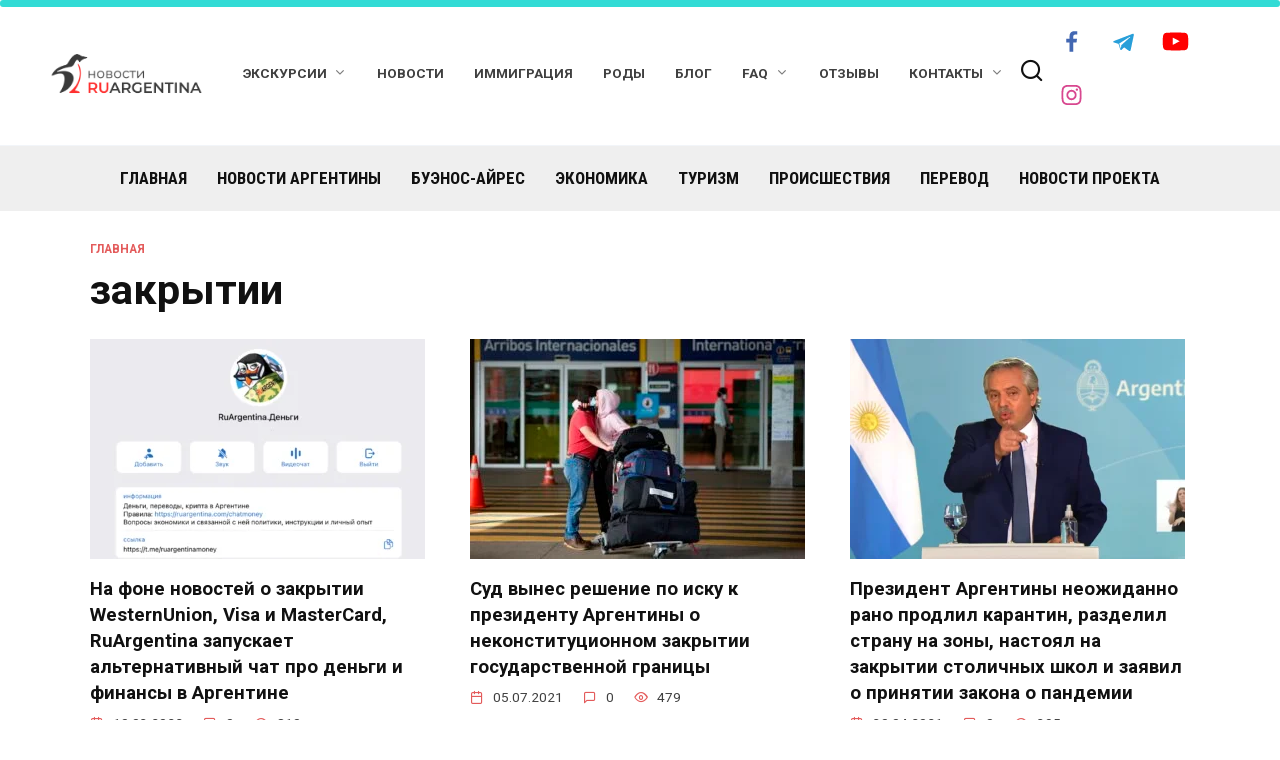

--- FILE ---
content_type: text/html; charset=UTF-8
request_url: https://ruargentina.news/tag/%D0%B7%D0%B0%D0%BA%D1%80%D1%8B%D1%82%D0%B8%D0%B8/
body_size: 25750
content:
<!doctype html>
<html lang="ru-RU" itemscope itemtype="https://schema.org/WebSite">
<head>
	<meta charset="UTF-8">
	<meta name="viewport" content="width=device-width, initial-scale=1">

	<title>закрытии &#8212; Новости Аргентины</title>
<meta name='robots' content='max-image-preview:large' />
<link rel='dns-prefetch' href='//fonts.googleapis.com' />
<link rel="alternate" type="application/rss+xml" title="Новости Аргентины &raquo; Лента метки закрытии" href="https://ruargentina.news/tag/%d0%b7%d0%b0%d0%ba%d1%80%d1%8b%d1%82%d0%b8%d0%b8/feed/" />
<style id='wp-img-auto-sizes-contain-inline-css' type='text/css'>
img:is([sizes=auto i],[sizes^="auto," i]){contain-intrinsic-size:3000px 1500px}
/*# sourceURL=wp-img-auto-sizes-contain-inline-css */
</style>

<link rel='stylesheet' id='embedpress-css-css' href='https://ruargentina.news/wp-content/plugins/embedpress/assets/css/embedpress.css?ver=1767613564'  media='all' />
<link rel='stylesheet' id='embedpress-blocks-style-css' href='https://ruargentina.news/wp-content/plugins/embedpress/assets/css/blocks.build.css?ver=1767613564'  media='all' />
<link rel='stylesheet' id='embedpress-lazy-load-css-css' href='https://ruargentina.news/wp-content/plugins/embedpress/assets/css/lazy-load.css?ver=1767613564'  media='all' />
<style id='wp-emoji-styles-inline-css' type='text/css'>

	img.wp-smiley, img.emoji {
		display: inline !important;
		border: none !important;
		box-shadow: none !important;
		height: 1em !important;
		width: 1em !important;
		margin: 0 0.07em !important;
		vertical-align: -0.1em !important;
		background: none !important;
		padding: 0 !important;
	}
/*# sourceURL=wp-emoji-styles-inline-css */
</style>
<link rel='stylesheet' id='wp-block-library-css' href='https://ruargentina.news/wp-includes/css/dist/block-library/style.min.css?ver=6.9'  media='all' />
<style id='wp-block-heading-inline-css' type='text/css'>
h1:where(.wp-block-heading).has-background,h2:where(.wp-block-heading).has-background,h3:where(.wp-block-heading).has-background,h4:where(.wp-block-heading).has-background,h5:where(.wp-block-heading).has-background,h6:where(.wp-block-heading).has-background{padding:1.25em 2.375em}h1.has-text-align-left[style*=writing-mode]:where([style*=vertical-lr]),h1.has-text-align-right[style*=writing-mode]:where([style*=vertical-rl]),h2.has-text-align-left[style*=writing-mode]:where([style*=vertical-lr]),h2.has-text-align-right[style*=writing-mode]:where([style*=vertical-rl]),h3.has-text-align-left[style*=writing-mode]:where([style*=vertical-lr]),h3.has-text-align-right[style*=writing-mode]:where([style*=vertical-rl]),h4.has-text-align-left[style*=writing-mode]:where([style*=vertical-lr]),h4.has-text-align-right[style*=writing-mode]:where([style*=vertical-rl]),h5.has-text-align-left[style*=writing-mode]:where([style*=vertical-lr]),h5.has-text-align-right[style*=writing-mode]:where([style*=vertical-rl]),h6.has-text-align-left[style*=writing-mode]:where([style*=vertical-lr]),h6.has-text-align-right[style*=writing-mode]:where([style*=vertical-rl]){rotate:180deg}
/*# sourceURL=https://ruargentina.news/wp-includes/blocks/heading/style.min.css */
</style>
<style id='wp-block-paragraph-inline-css' type='text/css'>
.is-small-text{font-size:.875em}.is-regular-text{font-size:1em}.is-large-text{font-size:2.25em}.is-larger-text{font-size:3em}.has-drop-cap:not(:focus):first-letter{float:left;font-size:8.4em;font-style:normal;font-weight:100;line-height:.68;margin:.05em .1em 0 0;text-transform:uppercase}body.rtl .has-drop-cap:not(:focus):first-letter{float:none;margin-left:.1em}p.has-drop-cap.has-background{overflow:hidden}:root :where(p.has-background){padding:1.25em 2.375em}:where(p.has-text-color:not(.has-link-color)) a{color:inherit}p.has-text-align-left[style*="writing-mode:vertical-lr"],p.has-text-align-right[style*="writing-mode:vertical-rl"]{rotate:180deg}
/*# sourceURL=https://ruargentina.news/wp-includes/blocks/paragraph/style.min.css */
</style>
<style id='wp-block-quote-inline-css' type='text/css'>
.wp-block-quote{box-sizing:border-box;overflow-wrap:break-word}.wp-block-quote.is-large:where(:not(.is-style-plain)),.wp-block-quote.is-style-large:where(:not(.is-style-plain)){margin-bottom:1em;padding:0 1em}.wp-block-quote.is-large:where(:not(.is-style-plain)) p,.wp-block-quote.is-style-large:where(:not(.is-style-plain)) p{font-size:1.5em;font-style:italic;line-height:1.6}.wp-block-quote.is-large:where(:not(.is-style-plain)) cite,.wp-block-quote.is-large:where(:not(.is-style-plain)) footer,.wp-block-quote.is-style-large:where(:not(.is-style-plain)) cite,.wp-block-quote.is-style-large:where(:not(.is-style-plain)) footer{font-size:1.125em;text-align:right}.wp-block-quote>cite{display:block}
/*# sourceURL=https://ruargentina.news/wp-includes/blocks/quote/style.min.css */
</style>
<style id='wp-block-quote-theme-inline-css' type='text/css'>
.wp-block-quote{border-left:.25em solid;margin:0 0 1.75em;padding-left:1em}.wp-block-quote cite,.wp-block-quote footer{color:currentColor;font-size:.8125em;font-style:normal;position:relative}.wp-block-quote:where(.has-text-align-right){border-left:none;border-right:.25em solid;padding-left:0;padding-right:1em}.wp-block-quote:where(.has-text-align-center){border:none;padding-left:0}.wp-block-quote.is-large,.wp-block-quote.is-style-large,.wp-block-quote:where(.is-style-plain){border:none}
/*# sourceURL=https://ruargentina.news/wp-includes/blocks/quote/theme.min.css */
</style>
<style id='global-styles-inline-css' type='text/css'>
:root{--wp--preset--aspect-ratio--square: 1;--wp--preset--aspect-ratio--4-3: 4/3;--wp--preset--aspect-ratio--3-4: 3/4;--wp--preset--aspect-ratio--3-2: 3/2;--wp--preset--aspect-ratio--2-3: 2/3;--wp--preset--aspect-ratio--16-9: 16/9;--wp--preset--aspect-ratio--9-16: 9/16;--wp--preset--color--black: #000000;--wp--preset--color--cyan-bluish-gray: #abb8c3;--wp--preset--color--white: #ffffff;--wp--preset--color--pale-pink: #f78da7;--wp--preset--color--vivid-red: #cf2e2e;--wp--preset--color--luminous-vivid-orange: #ff6900;--wp--preset--color--luminous-vivid-amber: #fcb900;--wp--preset--color--light-green-cyan: #7bdcb5;--wp--preset--color--vivid-green-cyan: #00d084;--wp--preset--color--pale-cyan-blue: #8ed1fc;--wp--preset--color--vivid-cyan-blue: #0693e3;--wp--preset--color--vivid-purple: #9b51e0;--wp--preset--gradient--vivid-cyan-blue-to-vivid-purple: linear-gradient(135deg,rgb(6,147,227) 0%,rgb(155,81,224) 100%);--wp--preset--gradient--light-green-cyan-to-vivid-green-cyan: linear-gradient(135deg,rgb(122,220,180) 0%,rgb(0,208,130) 100%);--wp--preset--gradient--luminous-vivid-amber-to-luminous-vivid-orange: linear-gradient(135deg,rgb(252,185,0) 0%,rgb(255,105,0) 100%);--wp--preset--gradient--luminous-vivid-orange-to-vivid-red: linear-gradient(135deg,rgb(255,105,0) 0%,rgb(207,46,46) 100%);--wp--preset--gradient--very-light-gray-to-cyan-bluish-gray: linear-gradient(135deg,rgb(238,238,238) 0%,rgb(169,184,195) 100%);--wp--preset--gradient--cool-to-warm-spectrum: linear-gradient(135deg,rgb(74,234,220) 0%,rgb(151,120,209) 20%,rgb(207,42,186) 40%,rgb(238,44,130) 60%,rgb(251,105,98) 80%,rgb(254,248,76) 100%);--wp--preset--gradient--blush-light-purple: linear-gradient(135deg,rgb(255,206,236) 0%,rgb(152,150,240) 100%);--wp--preset--gradient--blush-bordeaux: linear-gradient(135deg,rgb(254,205,165) 0%,rgb(254,45,45) 50%,rgb(107,0,62) 100%);--wp--preset--gradient--luminous-dusk: linear-gradient(135deg,rgb(255,203,112) 0%,rgb(199,81,192) 50%,rgb(65,88,208) 100%);--wp--preset--gradient--pale-ocean: linear-gradient(135deg,rgb(255,245,203) 0%,rgb(182,227,212) 50%,rgb(51,167,181) 100%);--wp--preset--gradient--electric-grass: linear-gradient(135deg,rgb(202,248,128) 0%,rgb(113,206,126) 100%);--wp--preset--gradient--midnight: linear-gradient(135deg,rgb(2,3,129) 0%,rgb(40,116,252) 100%);--wp--preset--font-size--small: 19.5px;--wp--preset--font-size--medium: 20px;--wp--preset--font-size--large: 36.5px;--wp--preset--font-size--x-large: 42px;--wp--preset--font-size--normal: 22px;--wp--preset--font-size--huge: 49.5px;--wp--preset--spacing--20: 0.44rem;--wp--preset--spacing--30: 0.67rem;--wp--preset--spacing--40: 1rem;--wp--preset--spacing--50: 1.5rem;--wp--preset--spacing--60: 2.25rem;--wp--preset--spacing--70: 3.38rem;--wp--preset--spacing--80: 5.06rem;--wp--preset--shadow--natural: 6px 6px 9px rgba(0, 0, 0, 0.2);--wp--preset--shadow--deep: 12px 12px 50px rgba(0, 0, 0, 0.4);--wp--preset--shadow--sharp: 6px 6px 0px rgba(0, 0, 0, 0.2);--wp--preset--shadow--outlined: 6px 6px 0px -3px rgb(255, 255, 255), 6px 6px rgb(0, 0, 0);--wp--preset--shadow--crisp: 6px 6px 0px rgb(0, 0, 0);}:where(.is-layout-flex){gap: 0.5em;}:where(.is-layout-grid){gap: 0.5em;}body .is-layout-flex{display: flex;}.is-layout-flex{flex-wrap: wrap;align-items: center;}.is-layout-flex > :is(*, div){margin: 0;}body .is-layout-grid{display: grid;}.is-layout-grid > :is(*, div){margin: 0;}:where(.wp-block-columns.is-layout-flex){gap: 2em;}:where(.wp-block-columns.is-layout-grid){gap: 2em;}:where(.wp-block-post-template.is-layout-flex){gap: 1.25em;}:where(.wp-block-post-template.is-layout-grid){gap: 1.25em;}.has-black-color{color: var(--wp--preset--color--black) !important;}.has-cyan-bluish-gray-color{color: var(--wp--preset--color--cyan-bluish-gray) !important;}.has-white-color{color: var(--wp--preset--color--white) !important;}.has-pale-pink-color{color: var(--wp--preset--color--pale-pink) !important;}.has-vivid-red-color{color: var(--wp--preset--color--vivid-red) !important;}.has-luminous-vivid-orange-color{color: var(--wp--preset--color--luminous-vivid-orange) !important;}.has-luminous-vivid-amber-color{color: var(--wp--preset--color--luminous-vivid-amber) !important;}.has-light-green-cyan-color{color: var(--wp--preset--color--light-green-cyan) !important;}.has-vivid-green-cyan-color{color: var(--wp--preset--color--vivid-green-cyan) !important;}.has-pale-cyan-blue-color{color: var(--wp--preset--color--pale-cyan-blue) !important;}.has-vivid-cyan-blue-color{color: var(--wp--preset--color--vivid-cyan-blue) !important;}.has-vivid-purple-color{color: var(--wp--preset--color--vivid-purple) !important;}.has-black-background-color{background-color: var(--wp--preset--color--black) !important;}.has-cyan-bluish-gray-background-color{background-color: var(--wp--preset--color--cyan-bluish-gray) !important;}.has-white-background-color{background-color: var(--wp--preset--color--white) !important;}.has-pale-pink-background-color{background-color: var(--wp--preset--color--pale-pink) !important;}.has-vivid-red-background-color{background-color: var(--wp--preset--color--vivid-red) !important;}.has-luminous-vivid-orange-background-color{background-color: var(--wp--preset--color--luminous-vivid-orange) !important;}.has-luminous-vivid-amber-background-color{background-color: var(--wp--preset--color--luminous-vivid-amber) !important;}.has-light-green-cyan-background-color{background-color: var(--wp--preset--color--light-green-cyan) !important;}.has-vivid-green-cyan-background-color{background-color: var(--wp--preset--color--vivid-green-cyan) !important;}.has-pale-cyan-blue-background-color{background-color: var(--wp--preset--color--pale-cyan-blue) !important;}.has-vivid-cyan-blue-background-color{background-color: var(--wp--preset--color--vivid-cyan-blue) !important;}.has-vivid-purple-background-color{background-color: var(--wp--preset--color--vivid-purple) !important;}.has-black-border-color{border-color: var(--wp--preset--color--black) !important;}.has-cyan-bluish-gray-border-color{border-color: var(--wp--preset--color--cyan-bluish-gray) !important;}.has-white-border-color{border-color: var(--wp--preset--color--white) !important;}.has-pale-pink-border-color{border-color: var(--wp--preset--color--pale-pink) !important;}.has-vivid-red-border-color{border-color: var(--wp--preset--color--vivid-red) !important;}.has-luminous-vivid-orange-border-color{border-color: var(--wp--preset--color--luminous-vivid-orange) !important;}.has-luminous-vivid-amber-border-color{border-color: var(--wp--preset--color--luminous-vivid-amber) !important;}.has-light-green-cyan-border-color{border-color: var(--wp--preset--color--light-green-cyan) !important;}.has-vivid-green-cyan-border-color{border-color: var(--wp--preset--color--vivid-green-cyan) !important;}.has-pale-cyan-blue-border-color{border-color: var(--wp--preset--color--pale-cyan-blue) !important;}.has-vivid-cyan-blue-border-color{border-color: var(--wp--preset--color--vivid-cyan-blue) !important;}.has-vivid-purple-border-color{border-color: var(--wp--preset--color--vivid-purple) !important;}.has-vivid-cyan-blue-to-vivid-purple-gradient-background{background: var(--wp--preset--gradient--vivid-cyan-blue-to-vivid-purple) !important;}.has-light-green-cyan-to-vivid-green-cyan-gradient-background{background: var(--wp--preset--gradient--light-green-cyan-to-vivid-green-cyan) !important;}.has-luminous-vivid-amber-to-luminous-vivid-orange-gradient-background{background: var(--wp--preset--gradient--luminous-vivid-amber-to-luminous-vivid-orange) !important;}.has-luminous-vivid-orange-to-vivid-red-gradient-background{background: var(--wp--preset--gradient--luminous-vivid-orange-to-vivid-red) !important;}.has-very-light-gray-to-cyan-bluish-gray-gradient-background{background: var(--wp--preset--gradient--very-light-gray-to-cyan-bluish-gray) !important;}.has-cool-to-warm-spectrum-gradient-background{background: var(--wp--preset--gradient--cool-to-warm-spectrum) !important;}.has-blush-light-purple-gradient-background{background: var(--wp--preset--gradient--blush-light-purple) !important;}.has-blush-bordeaux-gradient-background{background: var(--wp--preset--gradient--blush-bordeaux) !important;}.has-luminous-dusk-gradient-background{background: var(--wp--preset--gradient--luminous-dusk) !important;}.has-pale-ocean-gradient-background{background: var(--wp--preset--gradient--pale-ocean) !important;}.has-electric-grass-gradient-background{background: var(--wp--preset--gradient--electric-grass) !important;}.has-midnight-gradient-background{background: var(--wp--preset--gradient--midnight) !important;}.has-small-font-size{font-size: var(--wp--preset--font-size--small) !important;}.has-medium-font-size{font-size: var(--wp--preset--font-size--medium) !important;}.has-large-font-size{font-size: var(--wp--preset--font-size--large) !important;}.has-x-large-font-size{font-size: var(--wp--preset--font-size--x-large) !important;}
/*# sourceURL=global-styles-inline-css */
</style>

<style id='classic-theme-styles-inline-css' type='text/css'>
/*! This file is auto-generated */
.wp-block-button__link{color:#fff;background-color:#32373c;border-radius:9999px;box-shadow:none;text-decoration:none;padding:calc(.667em + 2px) calc(1.333em + 2px);font-size:1.125em}.wp-block-file__button{background:#32373c;color:#fff;text-decoration:none}
/*# sourceURL=/wp-includes/css/classic-themes.min.css */
</style>
<link rel='stylesheet' id='wptelegram_widget-public-0-css' href='https://ruargentina.news/wp-content/plugins/wptelegram-widget/assets/build/dist/public-DEib7km8.css'  media='all' />
<link rel='stylesheet' id='wp-components-css' href='https://ruargentina.news/wp-includes/css/dist/components/style.min.css?ver=6.9'  media='all' />
<link rel='stylesheet' id='wptelegram_widget-blocks-0-css' href='https://ruargentina.news/wp-content/plugins/wptelegram-widget/assets/build/dist/blocks-C9ogPNk6.css'  media='all' />
<style id='wptelegram_widget-blocks-0-inline-css' type='text/css'>
:root {--wptelegram-widget-join-link-bg-color: #389ce9;--wptelegram-widget-join-link-color: #fff}
/*# sourceURL=wptelegram_widget-blocks-0-inline-css */
</style>
<link rel='stylesheet' id='catch-scroll-progress-bar-css' href='https://ruargentina.news/wp-content/plugins/catch-scroll-progress-bar/public/css/catch-scroll-progress-bar-public.css?ver=1.6.6'  media='all' />
<style id='catch-scroll-progress-bar-inline-css' type='text/css'>

			.catchProgressbar {
				height: 7px;
				background-color: #32dbd5;
				opacity: 1;
				top: 0;
				bottom: auto;
				border-radius: 8px;
			}

			.catchProgressbar::-webkit-progress-bar { 
				background-color: transparent; 
			} 
			.catchProgressbar::-webkit-progress-value { 
				background-color: #dd0f0f;
				border-radius: 8px;
				opacity: 1; 
			} 

			.catchProgressbar::-webkit-progress-bar,
			.catchProgressbar::-moz-progress-bar { 
				background-color: #dd0f0f; 
				border-radius: 8px;
				opacity: 1; 
			}
		
/*# sourceURL=catch-scroll-progress-bar-inline-css */
</style>
<link rel='stylesheet' id='contact-form-7-css' href='https://ruargentina.news/wp-content/plugins/contact-form-7/includes/css/styles.css?ver=6.1.4'  media='all' />
<link rel='stylesheet' id='theme.css-css' href='https://ruargentina.news/wp-content/plugins/popup-builder/public/css/theme.css?ver=4.4.2'  media='all' />
<link rel='stylesheet' id='google-fonts-css' href='https://fonts.googleapis.com/css?family=Roboto%3A400%2C400i%2C700%7CRoboto+Condensed%3A400%2C400i%2C700&#038;subset=cyrillic&#038;display=swap&#038;ver=6.9'  media='all' />
<link rel='stylesheet' id='reboot-style-css' href='https://ruargentina.news/wp-content/themes/reboot/assets/css/style.min.css?ver=1.4.7'  media='all' />
<link rel='stylesheet' id='reboot-style-child-css' href='https://ruargentina.news/wp-content/themes/reboot_child/style.css?ver=6.9'  media='all' />
<script type="text/javascript" src="https://ruargentina.news/wp-content/plugins/jquery-updater/js/jquery-3.7.1.min.js?ver=3.7.1" id="jquery-core-js"></script>
<script type="text/javascript" src="https://ruargentina.news/wp-content/plugins/jquery-updater/js/jquery-migrate-3.5.2.min.js?ver=3.5.2" id="jquery-migrate-js"></script>
<script type="text/javascript" src="https://ruargentina.news/wp-content/plugins/catch-scroll-progress-bar/public/js/catch-scroll-progress-bar-public.js?ver=1.6.6" id="catch-scroll-progress-bar-js"></script>
<script type="text/javascript" id="Popup.js-js-before">
/* <![CDATA[ */
var sgpbPublicUrl = "https:\/\/ruargentina.news\/wp-content\/plugins\/popup-builder\/public\/";
var SGPB_JS_LOCALIZATION = {"imageSupportAlertMessage":"\u041f\u043e\u0434\u0434\u0435\u0440\u0436\u0438\u0432\u0430\u044e\u0442\u0441\u044f \u0442\u043e\u043b\u044c\u043a\u043e \u0444\u0430\u0439\u043b\u044b \u0438\u0437\u043e\u0431\u0440\u0430\u0436\u0435\u043d\u0438\u0439","pdfSupportAlertMessage":"Only pdf files supported","areYouSure":"\u0412\u044b \u0443\u0432\u0435\u0440\u0435\u043d\u044b?","addButtonSpinner":"L","audioSupportAlertMessage":"\u041f\u043e\u0434\u0434\u0435\u0440\u0436\u0438\u0432\u0430\u044e\u0442\u0441\u044f \u0442\u043e\u043b\u044c\u043a\u043e \u0430\u0443\u0434\u0438\u043e\u0444\u0430\u0439\u043b\u044b (\u043d\u0430\u043f\u0440.: mp3, wav, m4a, ogg)","publishPopupBeforeElementor":"\u041e\u043f\u0443\u0431\u043b\u0438\u043a\u0443\u0439\u0442\u0435 \u0432\u0441\u043f\u043b\u044b\u0432\u0430\u044e\u0449\u0435\u0435 \u043e\u043a\u043d\u043e, \u043f\u0440\u0435\u0436\u0434\u0435 \u0447\u0435\u043c \u043d\u0430\u0447\u0430\u0442\u044c \u0438\u0441\u043f\u043e\u043b\u044c\u0437\u043e\u0432\u0430\u0442\u044c \u0441 \u043d\u0438\u043c Elementor!","publishPopupBeforeDivi":"\u041e\u043f\u0443\u0431\u043b\u0438\u043a\u0443\u0439\u0442\u0435 \u0432\u0441\u043f\u043b\u044b\u0432\u0430\u044e\u0449\u0435\u0435 \u043e\u043a\u043d\u043e, \u043f\u0440\u0435\u0436\u0434\u0435 \u0447\u0435\u043c \u043d\u0430\u0447\u0430\u0442\u044c \u0438\u0441\u043f\u043e\u043b\u044c\u0437\u043e\u0432\u0430\u0442\u044c \u0441 \u043d\u0438\u043c Divi Builder!","closeButtonAltText":"\u0417\u0430\u043a\u0440\u044b\u0442\u044c"};
//# sourceURL=Popup.js-js-before
/* ]]> */
</script>
<script type="text/javascript" src="https://ruargentina.news/wp-content/plugins/popup-builder/public/js/Popup.js?ver=4.4.2" id="Popup.js-js"></script>
<script type="text/javascript" src="https://ruargentina.news/wp-content/plugins/popup-builder/public/js/PopupConfig.js?ver=4.4.2" id="PopupConfig.js-js"></script>
<script type="text/javascript" id="PopupBuilder.js-js-before">
/* <![CDATA[ */
var SGPB_POPUP_PARAMS = {"popupTypeAgeRestriction":"ageRestriction","defaultThemeImages":{"1":"https:\/\/ruargentina.news\/wp-content\/plugins\/popup-builder\/public\/img\/theme_1\/close.png","2":"https:\/\/ruargentina.news\/wp-content\/plugins\/popup-builder\/public\/img\/theme_2\/close.png","3":"https:\/\/ruargentina.news\/wp-content\/plugins\/popup-builder\/public\/img\/theme_3\/close.png","5":"https:\/\/ruargentina.news\/wp-content\/plugins\/popup-builder\/public\/img\/theme_5\/close.png","6":"https:\/\/ruargentina.news\/wp-content\/plugins\/popup-builder\/public\/img\/theme_6\/close.png"},"homePageUrl":"https:\/\/ruargentina.news\/","isPreview":false,"convertedIdsReverse":[],"dontShowPopupExpireTime":365,"conditionalJsClasses":[],"disableAnalyticsGeneral":false};
var SGPB_JS_PACKAGES = {"packages":{"current":1,"free":1,"silver":2,"gold":3,"platinum":4},"extensions":{"geo-targeting":false,"advanced-closing":false}};
var SGPB_JS_PARAMS = {"ajaxUrl":"https:\/\/ruargentina.news\/wp-admin\/admin-ajax.php","nonce":"59ae44a195"};
//# sourceURL=PopupBuilder.js-js-before
/* ]]> */
</script>
<script type="text/javascript" src="https://ruargentina.news/wp-content/plugins/popup-builder/public/js/PopupBuilder.js?ver=4.4.2" id="PopupBuilder.js-js"></script>

<!-- OG: 3.2.4 -->
<meta property="og:image" content="https://ruargentina.news/wp-content/uploads/2022/10/cropped-3_logo_news_montazhnaya-oblast-1-scaled-1.jpg"><meta property="og:type" content="website"><meta property="og:locale" content="ru_RU"><meta property="og:site_name" content="Новости Аргентины"><meta property="og:url" content="https://ruargentina.news/tag/%d0%b7%d0%b0%d0%ba%d1%80%d1%8b%d1%82%d0%b8%d0%b8/"><meta property="og:title" content="закрытии &#8212; Новости Аргентины">

<meta property="twitter:partner" content="ogwp"><meta property="twitter:title" content="закрытии &#8212; Новости Аргентины"><meta property="twitter:url" content="https://ruargentina.news/tag/%d0%b7%d0%b0%d0%ba%d1%80%d1%8b%d1%82%d0%b8%d0%b8/">
<meta itemprop="image" content="https://ruargentina.news/wp-content/uploads/2022/10/cropped-3_logo_news_montazhnaya-oblast-1-scaled-1.jpg"><meta itemprop="name" content="закрытии &#8212; Новости Аргентины">
<!-- /OG -->

<link rel="https://api.w.org/" href="https://ruargentina.news/wp-json/" /><link rel="alternate" title="JSON" type="application/json" href="https://ruargentina.news/wp-json/wp/v2/tags/313" /><link rel="EditURI" type="application/rsd+xml" title="RSD" href="https://ruargentina.news/xmlrpc.php?rsd" />
<meta name="generator" content="WordPress 6.9" />
<style>
        .wpap-loadmore-wrapper{
            display: flex;
            align-items: center;
            justify-content: center;  
            margin: 20px 0; 
        }   
        .wpap-loadmore-wrapper .wpap-loadmore-button{
            background-color: #ffffff;
            color: ;
            width: 150px;
            height: 50px;
            text-align: center;
            cursor: pointer;
            border-radius: 0px;
            display: flex;
            align-items: center;
            justify-content: center;
            ;
            box-shadow: 1px 1px 10px 0 #b4b4b4;
            
        }
        .wpap-visibility-hidden{
           display: none;
        }
            .wp-ajax-pagination-loading{
                position:fixed;
                display: block;
                top:0;
                left: 0;
                width: 100%;
                height: 100%;
                background-color: rgba(0,0,0,0.4);
                z-index:10000;
                background-image: url('https://ruargentina.news/wp-content/plugins/wp-ajax-pagination/assets/frontend/img/loader.gif');
                background-position: 50% 50%;
                background-size: 60px;
                background-repeat: no-repeat; 
            }
            </style><script>var top_menu_mobile_position = 'bottom';</script><link rel="preload" href="https://ruargentina.news/wp-content/themes/reboot/assets/fonts/wpshop-core.ttf" as="font" crossorigin><script>var fixed_main_menu = 'yes';</script>
    <style>.scrolltop:before{content:"\fe3d"}.post-card--grid, .post-card--grid .post-card__thumbnail, .post-card--grid .post-card__thumbnail img, .post-card--grid .post-card__thumbnail:before{border-radius: 6px}::selection, .card-slider__category, .card-slider-container .swiper-pagination-bullet-active, .post-card--grid .post-card__thumbnail:before, .post-card:not(.post-card--small) .post-card__thumbnail a:before, .post-card:not(.post-card--small) .post-card__category,  .post-box--high .post-box__category span, .post-box--wide .post-box__category span, .page-separator, .pagination .nav-links .page-numbers:not(.dots):not(.current):before, .btn, .btn-primary:hover, .btn-primary:not(:disabled):not(.disabled).active, .btn-primary:not(:disabled):not(.disabled):active, .show>.btn-primary.dropdown-toggle, .comment-respond .form-submit input, .page-links__item{background-color:#dd3333}.entry-image--big .entry-image__body .post-card__category a, .home-text ul:not([class])>li:before, .page-content ul:not([class])>li:before, .taxonomy-description ul:not([class])>li:before, .widget-area .widget_categories ul.menu li a:before, .widget-area .widget_categories ul.menu li span:before, .widget-area .widget_categories>ul li a:before, .widget-area .widget_categories>ul li span:before, .widget-area .widget_nav_menu ul.menu li a:before, .widget-area .widget_nav_menu ul.menu li span:before, .widget-area .widget_nav_menu>ul li a:before, .widget-area .widget_nav_menu>ul li span:before, .page-links .page-numbers:not(.dots):not(.current):before, .page-links .post-page-numbers:not(.dots):not(.current):before, .pagination .nav-links .page-numbers:not(.dots):not(.current):before, .pagination .nav-links .post-page-numbers:not(.dots):not(.current):before, .entry-image--full .entry-image__body .post-card__category a, .entry-image--fullscreen .entry-image__body .post-card__category a, .entry-image--wide .entry-image__body .post-card__category a{background-color:#dd3333}.comment-respond input:focus, select:focus, textarea:focus, .post-card--grid.post-card--thumbnail-no, .post-card--standard:after, .post-card--related.post-card--thumbnail-no:hover, .spoiler-box, .btn-primary, .btn-primary:hover, .btn-primary:not(:disabled):not(.disabled).active, .btn-primary:not(:disabled):not(.disabled):active, .show>.btn-primary.dropdown-toggle, .inp:focus, .entry-tag:focus, .entry-tag:hover, .search-screen .search-form .search-field:focus, .entry-content ul:not([class])>li:before, .text-content ul:not([class])>li:before, .page-content ul:not([class])>li:before, .taxonomy-description ul:not([class])>li:before, .entry-content blockquote,
        .input:focus, input[type=color]:focus, input[type=date]:focus, input[type=datetime-local]:focus, input[type=datetime]:focus, input[type=email]:focus, input[type=month]:focus, input[type=number]:focus, input[type=password]:focus, input[type=range]:focus, input[type=search]:focus, input[type=tel]:focus, input[type=text]:focus, input[type=time]:focus, input[type=url]:focus, input[type=week]:focus, select:focus, textarea:focus{border-color:#dd3333 !important}.post-card--small .post-card__category, .post-card__author:before, .post-card__comments:before, .post-card__date:before, .post-card__like:before, .post-card__views:before, .entry-author:before, .entry-date:before, .entry-time:before, .entry-views:before, .entry-content ol:not([class])>li:before, .text-content ol:not([class])>li:before, .entry-content blockquote:before, .spoiler-box__title:after, .search-icon:hover:before, .search-form .search-submit:hover:before, .star-rating-item.hover,
        .comment-list .bypostauthor>.comment-body .comment-author:after,
        .breadcrumb a, .breadcrumb span,
        .search-screen .search-form .search-submit:before, 
        .star-rating--score-1:not(.hover) .star-rating-item:nth-child(1),
        .star-rating--score-2:not(.hover) .star-rating-item:nth-child(1), .star-rating--score-2:not(.hover) .star-rating-item:nth-child(2),
        .star-rating--score-3:not(.hover) .star-rating-item:nth-child(1), .star-rating--score-3:not(.hover) .star-rating-item:nth-child(2), .star-rating--score-3:not(.hover) .star-rating-item:nth-child(3),
        .star-rating--score-4:not(.hover) .star-rating-item:nth-child(1), .star-rating--score-4:not(.hover) .star-rating-item:nth-child(2), .star-rating--score-4:not(.hover) .star-rating-item:nth-child(3), .star-rating--score-4:not(.hover) .star-rating-item:nth-child(4),
        .star-rating--score-5:not(.hover) .star-rating-item:nth-child(1), .star-rating--score-5:not(.hover) .star-rating-item:nth-child(2), .star-rating--score-5:not(.hover) .star-rating-item:nth-child(3), .star-rating--score-5:not(.hover) .star-rating-item:nth-child(4), .star-rating--score-5:not(.hover) .star-rating-item:nth-child(5){color:#dd3333}.entry-content a:not(.wp-block-button__link), .entry-content a:not(.wp-block-button__link):visited, .spanlink, .comment-reply-link, .pseudo-link, .widget_calendar a, .widget_recent_comments a, .child-categories ul li a{color:#dd3333}.child-categories ul li a{border-color:#dd3333}a:hover, a:focus, a:active, .spanlink:hover, .entry-content a:not(.wp-block-button__link):hover, .entry-content a:not(.wp-block-button__link):focus, .entry-content a:not(.wp-block-button__link):active, .top-menu ul li>span:hover, .main-navigation ul li a:hover, .main-navigation ul li span:hover, .footer-navigation ul li a:hover, .footer-navigation ul li span:hover, .comment-reply-link:hover, .pseudo-link:hover, .child-categories ul li a:hover{color:#dd3333}.top-menu>ul>li>a:before, .top-menu>ul>li>span:before{background:#dd3333}.child-categories ul li a:hover, .post-box--no-thumb a:hover{border-color:#dd3333}.post-box--card:hover{box-shadow: inset 0 0 0 1px #dd3333}.post-box--card:hover{-webkit-box-shadow: inset 0 0 0 1px #dd3333}.main-navigation, .main-navigation ul li .sub-menu li, .main-navigation ul li.menu-item-has-children:before, .footer-navigation, .footer-navigation ul li .sub-menu li, .footer-navigation ul li.menu-item-has-children:before{background-color:#efefef}.site-footer, .site-footer a, .site-footer .pseudo-link{color:#000000}.site-footer{background-color:#efefef}body{font-family:"Roboto" ,"Helvetica Neue", Helvetica, Arial, sans-serif;font-size:17px;}.site-title, .site-title a{font-family:"Roboto Condensed" ,"Helvetica Neue", Helvetica, Arial, sans-serif;}.site-description{font-family:"Roboto Condensed" ,"Helvetica Neue", Helvetica, Arial, sans-serif;}.main-navigation ul li a, .main-navigation ul li span, .footer-navigation ul li a, .footer-navigation ul li span{font-family:"Roboto Condensed" ,"Helvetica Neue", Helvetica, Arial, sans-serif;text-transform:uppercase;}.h1, h1:not(.site-title){font-family:"Roboto" ,"Helvetica Neue", Helvetica, Arial, sans-serif;}.h2, .related-posts__header, .section-block__title, h2{font-family:"Roboto" ,"Helvetica Neue", Helvetica, Arial, sans-serif;}.h3, h3{font-family:"Roboto" ,"Helvetica Neue", Helvetica, Arial, sans-serif;}.h4, h4{font-family:"Roboto" ,"Helvetica Neue", Helvetica, Arial, sans-serif;}.h5, h5{font-family:"Roboto" ,"Helvetica Neue", Helvetica, Arial, sans-serif;}.h6, h6{font-family:"Roboto" ,"Helvetica Neue", Helvetica, Arial, sans-serif;}.site-logotype{max-width:180px}.site-logotype img{max-height:120px}</style>
<link rel="icon" href="https://ruargentina.news/wp-content/uploads/2022/10/cropped-3_logo_news_montazhnaya-oblast-1-scaled-1-32x32.jpg" sizes="32x32" />
<link rel="icon" href="https://ruargentina.news/wp-content/uploads/2022/10/cropped-3_logo_news_montazhnaya-oblast-1-scaled-1-192x192.jpg" sizes="192x192" />
<link rel="apple-touch-icon" href="https://ruargentina.news/wp-content/uploads/2022/10/cropped-3_logo_news_montazhnaya-oblast-1-scaled-1-180x180.jpg" />
<meta name="msapplication-TileImage" content="https://ruargentina.news/wp-content/uploads/2022/10/cropped-3_logo_news_montazhnaya-oblast-1-scaled-1-270x270.jpg" />
		<style type="text/css" id="wp-custom-css">
			/*---Меню центр---*/
.main-navigation ul {
  justify-content: center;
}

/*----Поддержать проект---*/
.t-align_center {
    text-align: center;
}
.t030__title {
    margin-bottom: 15px;
}
.t-title_xxs {
    font-size: 36px;
    line-height: 1.23;
}

.t004 {
    padding-top: 8px;
    padding-bottom: 6px;
    position: relative;
}
.t-text_md {
    font-size: 20px;
    line-height: 1.55;
}
.t-text {
    font-family: 'Open Sans',Arial,sans-serif;
	  font-weight: 300;
    color: #2e2e2e;
}

.t594__container {
    text-align: center;
    flex-wrap: wrap;
    -webkit-flex-wrap: wrap;
    font-size: 0;
    display: -webkit-box;
    display: -ms-flexbox;
    display: flex;
    justify-content: center;
    -webkit-justify-content: center;
}

.t594__item {
    padding: 20px;
    box-sizing: border-box;
    display: -webkit-box;
    display: -ms-flexbox;
    display: flex;
    align-items: center;
    -webkit-box-align: center;
    -ms-flex-align: center;
    margin: 0;
}

/---У меня на сайте---/
.t120__descr {
    margin-top: -6px;
    padding-bottom: 3px;
}
.t-descr_xs {
    font-size: 16px;
    line-height: 1.55;
}
.t-descr {
    font-family: 'Roboto',Arial,sans-serif;
	  font-weight: 300;
	  color: #2e2e2e;
}
.t401__col {
    overflow: hidden;
}
.t401__col {
    margin-bottom: 40px;
}
.t-align_center {
    text-align: center;
}
.t-col_4 {
    max-width: 360px;
}
.t401__table {
    display: table;
    width: 100%;
    height: 400px;
    vertical-align: middle;
    background-color: #000;
    position: relative;
    overflow: hidden;
}
.t401__cell {
    display: table-cell;
    width: 100%;
    height: 100%;
}
.t-valign_top {
    vertical-align: top;
}
.t-align_center {
    text-align: center;
}
.t401__bg {
    background-position: center center;
    background-repeat: no-repeat;
    background-size: cover;
    position: absolute;
    top: 0;
    right: 0;
    bottom: 0;
    left: 0;
}
.t401__overlay {
    position: absolute;
    top: 0;
    right: 0;
    bottom: 0;
    left: 0;
}
.t401__textwrapper {
    padding: 20px 40px;
    position: relative;
}
.t401__textwrapper__content {
    -webkit-transition: all ease-in-out .2s;
    -moz-transition: all ease-in-out .2s;
    -o-transition: all ease-in-out .2s;
    transition: all ease-in-out .2s;
}
.t401__textwrapper__content {
    margin: 30px auto;
    position: relative;
}
.t401__title {
    color: #fff;
}
.t-name_xl {
    font-size: 24px;
    line-height: 1.35;
}
.t401__text {
    color: #fff;
    margin-top: 20px;
}
.t-descr_xs {
    font-size: 16px;
    line-height: 1.55;
}
/*---------*/
.t-cols {
    display: inline;
    float: left;
    /*margin-left: 10px;*/
    margin-right: 5px;
    width: 100%;
}
.t-container {
    max-width: 1200px;
}
.t-container, .t-container_10, .t-container_8 {
    margin-left: auto;
    margin-right: auto;
    padding: 0;
    width: 100%;
}

/*---Sitebar---*/
.t-col_12 {
    max-width: 940px;
}
.t999 .t-section__topwrapper {
    margin-bottom: 45px;
}
.t999 .t-section__topwrapper {
    margin-bottom: 80px;
}
.t-align_center {
    text-align: center;
}
.t999 .t-section__title {
    margin-bottom: 20px;
}
.t-title_xs {
    font-size: 30px;
}
.t-title_xs {
    line-height: 1.23;
}
.t-title {
    font-family: 'Roboto',Arial,sans-serif;
    font-weight: 600;
    color: #000;
}

.t999 .t-section__descr {
    max-width: 560px;
}
.t-margin_auto {
    margin-left: auto;
    margin-right: auto;
}
.t-descr_xl {
    font-size: 20px;
    line-height: 1.4;
}
.t-descr {
    font-family: 'Roboto',Arial,sans-serif;
    font-weight: 300;
    /*color: #fff;*/
}
.t999__container {
    /*padding: 0 20px;*/
    box-sizing: border-box;
    -webkit-flex-wrap: wrap;
    font-size: 0;
    display: flex;
}
.t999__item {
    width: 100%;
    padding: 10px;
    position: relative;
    box-sizing: border-box;
    display: flex;
   overflow: hidden;
}
.t999__linkwrapper {
    flex-shrink: 0;
    height: auto;
}
/*-------------------*/
.t999__img {
    width: 80px!important;
}
.t999__descr {
    margin-left: 20px;
}
.t999__descr {
    display: block;
}
.t-text_sm {
    font-size: 14px;
    line-height: 1.45;
}
.t-text {
    font-family: 'Open Sans',Arial,sans-serif;
    font-weight: 300;
    color: #2e2e2e;
}
#allrecords b, #allrecords strong {
    font-weight: 700;
}
.t-text_sm {
    font-size: 13px;
    line-height: 1.45;
}
.t-text {
    font-family: 'Open Sans',Arial,sans-serif;
    color: #2e2e2e;
}
#allrecords a {
    color: #f33;
    text-decoration: none;
}
.t-records a {
    color: #f33;
    text-decoration: none;
}

/*-----Footer-----*/

		</style>
		    <meta name="yandex-verification" content="21236ba2f5f91f36" />
<meta name="facebook-domain-verification" content="z91wxdhjj167nox3k1b1i4kyx2f5u9" />

<!-- Yandex.Metrika counter -->
<script type="text/javascript" >
   (function(m,e,t,r,i,k,a){m[i]=m[i]||function(){(m[i].a=m[i].a||[]).push(arguments)};
   m[i].l=1*new Date();k=e.createElement(t),a=e.getElementsByTagName(t)[0],k.async=1,k.src=r,a.parentNode.insertBefore(k,a)})
   (window, document, "script", "https://mc.yandex.ru/metrika/tag.js", "ym");

   ym(40906104, "init", {
        clickmap:true,
        trackLinks:true,
        accurateTrackBounce:true,
        webvisor:true,
        trackHash:true,
        ecommerce:"dataLayer"
   });
</script>
<noscript><div><img src="https://mc.yandex.ru/watch/40906104" style="position:absolute; left:-9999px;" alt="" /></div></noscript>
<!-- /Yandex.Metrika counter -->

<!--LiveInternet counter--><script>
new Image().src = "https://counter.yadro.ru/hit?r"+
escape(document.referrer)+((typeof(screen)=="undefined")?"":
";s"+screen.width+"*"+screen.height+"*"+(screen.colorDepth?
screen.colorDepth:screen.pixelDepth))+";u"+escape(document.URL)+
";h"+escape(document.title.substring(0,150))+
";"+Math.random();</script><!--/LiveInternet--></head>

<body class="archive tag tag-313 wp-embed-responsive wp-theme-reboot wp-child-theme-reboot_child sidebar-none">



<div id="page" class="site">
    <a class="skip-link screen-reader-text" href="#content">Перейти к содержанию</a>

    <div class="search-screen-overlay js-search-screen-overlay"></div>
    <div class="search-screen js-search-screen">
        
<form role="search" method="get" class="search-form" action="https://ruargentina.news/">
    <label>
        <span class="screen-reader-text">Search for:</span>
        <input type="search" class="search-field" placeholder="Поиск…" value="" name="s">
    </label>
    <button type="submit" class="search-submit"></button>
</form>    </div>

    

<header id="masthead" class="site-header full" itemscope itemtype="http://schema.org/WPHeader">
    <div class="site-header-inner full">

        <div class="humburger js-humburger"><span></span><span></span><span></span></div>

        
<div class="site-branding">

    <div class="site-logotype"><a href="https://ruargentina.news/"><img src="https://ruargentina.news/wp-content/uploads/2022/10/8_novosty_montazhnaya-oblast-1.png" width="8334" height="3213" alt="Новости Аргентины"></a></div></div><!-- .site-branding --><div class="top-menu"><ul id="top-menu" class="menu"><li id="menu-item-5384" class="menu-item-cols-2 menu-item menu-item-type-custom menu-item-object-custom menu-item-has-children menu-item-5384"><a href="https://ruargentina.com/news#submenu:sights">Экскурсии</a>
<ul class="sub-menu">
	<li id="menu-item-5385" class="menu-item menu-item-type-custom menu-item-object-custom menu-item-5385"><a href="https://ruargentina.com/sights">Все экскурсии</a></li>
	<li id="menu-item-5387" class="menu-item menu-item-type-custom menu-item-object-custom menu-item-5387"><a href="https://ruargentina.com/sights/1day">Обзорная экскурсия</a></li>
	<li id="menu-item-5388" class="menu-item menu-item-type-custom menu-item-object-custom menu-item-5388"><a href="https://ruargentina.com/sights/sunday">Воскресная экскурсия</a></li>
	<li id="menu-item-5389" class="menu-item menu-item-type-custom menu-item-object-custom menu-item-5389"><a href="https://ruargentina.com/sights/night">Ночной Буэнос-Айрес</a></li>
	<li id="menu-item-5390" class="menu-item menu-item-type-custom menu-item-object-custom menu-item-5390"><a href="https://ruargentina.com/sights/suburb">Экскурсии в пригороды</a></li>
	<li id="menu-item-5391" class="menu-item menu-item-type-custom menu-item-object-custom menu-item-5391"><a href="https://ruargentina.com/sights/uruguay">На пароме в Уругвай</a></li>
	<li id="menu-item-5392" class="menu-item menu-item-type-custom menu-item-object-custom menu-item-5392"><a href="https://ruargentina.com/sights/iguasu">В Игуасу по-быстрому</a></li>
	<li id="menu-item-5393" class="menu-item menu-item-type-custom menu-item-object-custom menu-item-5393"><a href="https://ruargentina.com/sights/patagonia">К китам и пингвинам по-быстрому</a></li>
	<li id="menu-item-5394" class="menu-item menu-item-type-custom menu-item-object-custom menu-item-5394"><a href="https://ruargentina.com/sights/perito">К синим ледникам по-быстрому</a></li>
	<li id="menu-item-5395" class="menu-item menu-item-type-custom menu-item-object-custom menu-item-5395"><a href="https://ruargentina.com/sights/bariloche">В озёрный край по-быстрому</a></li>
</ul>
</li>
<li id="menu-item-5396" class="menu-item menu-item-type-custom menu-item-object-custom menu-item-5396"><a href="https://ruargentina.news/category/argentina/">Новости</a></li>
<li id="menu-item-5397" class="menu-item menu-item-type-custom menu-item-object-custom menu-item-5397"><a href="https://go.ruargentina.com/">Иммиграция</a></li>
<li id="menu-item-5398" class="menu-item menu-item-type-custom menu-item-object-custom menu-item-5398"><a href="https://baby.ruargentina.com/">Роды</a></li>
<li id="menu-item-5399" class="menu-item menu-item-type-custom menu-item-object-custom menu-item-5399"><a href="https://ruargentina.com/blog">Блог</a></li>
<li id="menu-item-5400" class="menu-item menu-item-type-custom menu-item-object-custom menu-item-has-children menu-item-5400"><a href="https://ruargentina.com/news#submenu:faq">FAQ</a>
<ul class="sub-menu">
	<li id="menu-item-5401" class="menu-item menu-item-type-custom menu-item-object-custom menu-item-5401"><a href="https://ruargentina.com/faq/money">Иммиграция</a></li>
	<li id="menu-item-5402" class="menu-item menu-item-type-custom menu-item-object-custom menu-item-5402"><a href="https://baby.ruargentina.com/faq">Роды</a></li>
	<li id="menu-item-5403" class="menu-item menu-item-type-custom menu-item-object-custom menu-item-5403"><a href="https://go.ruargentina.com/faq">Туризм</a></li>
</ul>
</li>
<li id="menu-item-5404" class="menu-item menu-item-type-custom menu-item-object-custom menu-item-5404"><a href="https://ruargentina.com/feedback">Отзывы</a></li>
<li id="menu-item-5405" class="menu-item menu-item-type-custom menu-item-object-custom menu-item-has-children menu-item-5405"><a href="https://ruargentina.com/news#submenu:about">Контакты</a>
<ul class="sub-menu">
	<li id="menu-item-5406" class="menu-item menu-item-type-custom menu-item-object-custom menu-item-5406"><a href="https://ruargentina.com/about/contacts">Способы связи</a></li>
	<li id="menu-item-5407" class="menu-item menu-item-type-custom menu-item-object-custom menu-item-5407"><a href="https://ruargentina.com/about/me">Обо мне</a></li>
	<li id="menu-item-5408" class="menu-item menu-item-type-custom menu-item-object-custom menu-item-5408"><a href="https://ruargentina.com/about">О проекте</a></li>
	<li id="menu-item-5409" class="menu-item menu-item-type-custom menu-item-object-custom menu-item-5409"><a href="https://ruargentina.com/faq">Вопросы и ответы</a></li>
	<li id="menu-item-5410" class="menu-item menu-item-type-custom menu-item-object-custom menu-item-5410"><a href="https://ruargentina.com/about/smi">СМИ обо мне</a></li>
	<li id="menu-item-5411" class="menu-item menu-item-type-custom menu-item-object-custom menu-item-5411"><a href="https://ruargentina.com/about/friends">Друзья и партнёры</a></li>
	<li id="menu-item-5412" class="menu-item menu-item-type-custom menu-item-object-custom menu-item-5412"><a href="https://ruargentina.com/blog/https">Стало безопаснее</a></li>
</ul>
</li>
</ul></div>                <div class="header-search">
                    <span class="search-icon js-search-icon"></span>
                </div>
            
<div class="social-links">
    <div class="social-buttons social-buttons--square social-buttons--circle">

    <span class="social-button social-button--facebook js-link" data-href="aHR0cHM6Ly9mYWNlYm9vay5jb20vcnVhcmdlbnRpbmE=" data-target="_blank"></span><span class="social-button social-button--telegram js-link" data-href="aHR0cHM6Ly90Lm1lL3J1YXJnZW50aW5h" data-target="_blank"></span><span class="social-button social-button--youtube js-link" data-href="aHR0cHM6Ly93d3cueW91dHViZS5jb20vY2hhbm5lbC9VQ0xiUzdodVQ2empHYUNObVBONk9jZmc=" data-target="_blank"></span><span class="social-button social-button--instagram js-link" data-href="aHR0cHM6Ly9pbnN0YWdyYW0uY29tL3J1YXJnZW50aW5h" data-target="_blank"></span>
    </div>
</div>


    </div>
</header><!-- #masthead -->


    
    
    <nav id="site-navigation" class="main-navigation full" itemscope itemtype="http://schema.org/SiteNavigationElement">
        <div class="main-navigation-inner full">
            <div class="menu-%d0%be%d1%81%d0%bd%d0%be%d0%b2%d0%bd%d0%b0%d1%8f-%d0%bd%d0%b0%d0%b2%d0%b8%d0%b3%d0%b0%d1%86%d0%b8%d1%8f-container"><ul id="header_menu" class="menu"><li id="menu-item-5366" class="menu-item menu-item-type-custom menu-item-object-custom menu-item-5366"><a href="/">Главная</a></li>
<li id="menu-item-3023" class="menu-item menu-item-type-taxonomy menu-item-object-category menu-item-3023"><a href="https://ruargentina.news/category/argentina/">Новости Аргентины</a></li>
<li id="menu-item-3020" class="menu-item menu-item-type-taxonomy menu-item-object-category menu-item-3020"><a href="https://ruargentina.news/category/ba/">Буэнос-Айрес</a></li>
<li id="menu-item-3026" class="menu-item menu-item-type-taxonomy menu-item-object-category menu-item-3026"><a href="https://ruargentina.news/category/economy/">Экономика</a></li>
<li id="menu-item-3025" class="menu-item menu-item-type-taxonomy menu-item-object-category menu-item-3025"><a href="https://ruargentina.news/category/tour/">Туризм</a></li>
<li id="menu-item-3024" class="menu-item menu-item-type-taxonomy menu-item-object-category menu-item-3024"><a href="https://ruargentina.news/category/hot/">Происшествия</a></li>
<li id="menu-item-3022" class="menu-item menu-item-type-taxonomy menu-item-object-category menu-item-3022"><a href="https://ruargentina.news/category/translate/">Перевод</a></li>
<li id="menu-item-3021" class="menu-item menu-item-type-taxonomy menu-item-object-category menu-item-3021"><a href="https://ruargentina.news/category/project/">Новости проекта</a></li>
</ul></div>        </div>
    </nav><!-- #site-navigation -->

    

    <div class="mobile-menu-placeholder js-mobile-menu-placeholder"></div>
    
	
    <div id="content" class="site-content fixed">

        
        <div class="site-content-inner">
	<div id="primary" class="content-area">
		<main id="main" class="site-main">

        <div class="breadcrumb" itemscope itemtype="http://schema.org/BreadcrumbList"><span class="breadcrumb-item" itemprop="itemListElement" itemscope itemtype="http://schema.org/ListItem"><a href="https://ruargentina.news/" itemprop="item"><span itemprop="name">Главная</span></a><meta itemprop="position" content="0"></span></div>
		
			<header class="page-header">
                                <h1 class="page-title">закрытии</h1>                
                
                			</header><!-- .page-header -->

			
<div class="post-cards post-cards--vertical">

	
<div class="post-card post-card--vertical w-animate" itemscope itemtype="http://schema.org/BlogPosting" data-animate-style="fadeindown">
	<div class="post-card__thumbnail"><a href="https://ruargentina.news/na-fone-novostej-o-zakrytii-westernunion-visa-i-mastercard-ruargentina-z/"><img width="335" height="220" src="https://ruargentina.news/wp-content/uploads/2022/05/2022-03-10__154755-335x220.png" class="attachment-reboot_small size-reboot_small wp-post-image" alt="" itemprop="image" decoding="async" fetchpriority="high" /></a></div><div class="post-card__title" itemprop="name"><span itemprop="headline"><a href="https://ruargentina.news/na-fone-novostej-o-zakrytii-westernunion-visa-i-mastercard-ruargentina-z/">На фоне новостей о закрытии WesternUnion, Visa и MasterCard, RuArgentina запускает альтернативный чат про деньги и финансы в Аргентине</a></span></div><div class="post-card__meta"><span class="post-card__date"><time itemprop="datePublished" datetime="2022-03-10">10.03.2022</time></span><span class="tolstoycomments-cc" data-raw=\"1\" data-identity="https://ruargentina.news/na-fone-novostej-o-zakrytii-westernunion-visa-i-mastercard-ruargentina-z/"></span><span class="post-card__comments">0</span><span class="post-card__views">810</span></div>
            <meta itemprop="articleBody" content="[ad_1] БУЭНОС-АЙРЕС, 10 марта 2022 /RuArgentina.Новости/ Сеть порталов RuArgentina открывает новую площадку для общения в сообществе русскоязычных иммигрантов в Аргентине — чат RuArgentina.Деньги, в котором все желающие могут обсуждать особенности процесса ввода и вывода денег из России и любых других юрисдикций в Аргентину, а также из Аргентины в любом другом направлении. Сервис особенно актуален на фоне [&hellip;]">
                <meta itemprop="author" content="RuArgentina"/>
        <meta itemscope itemprop="mainEntityOfPage" itemType="https://schema.org/WebPage" itemid="https://ruargentina.news/na-fone-novostej-o-zakrytii-westernunion-visa-i-mastercard-ruargentina-z/" content="На фоне новостей о закрытии WesternUnion, Visa и MasterCard, RuArgentina запускает альтернативный чат про деньги и финансы в Аргентине">
    <meta itemprop="dateModified" content="2022-05-24">
        <div itemprop="publisher" itemscope itemtype="https://schema.org/Organization" style="display: none;"><div itemprop="logo" itemscope itemtype="https://schema.org/ImageObject"><img itemprop="url image" src="https://ruargentina.news/wp-content/uploads/2022/10/8_novosty_montazhnaya-oblast-1.png" alt="Новости Аргентины"></div><meta itemprop="name" content="Новости Аргентины"><meta itemprop="telephone" content="Новости Аргентины"><meta itemprop="address" content="Junín 1349, C1126 Ciudad Autonoma de Buenos Aires, Argentina"></div>
    </div>

<div class="post-card post-card--vertical w-animate" itemscope itemtype="http://schema.org/BlogPosting" data-animate-style="fadeindown">
	<div class="post-card__thumbnail"><a href="https://ruargentina.news/sud-vynes-reshenie-po-isku-k-prezidentu-argentiny-o-nekonstituczionnom-zakrytii-gosudarstvennoj-graniczy/"><img width="335" height="220" src="https://ruargentina.news/wp-content/uploads/2022/05/fdlb33t2fzcdzgncpu63-335x220.jpg" class="attachment-reboot_small size-reboot_small wp-post-image" alt="" itemprop="image" decoding="async" /></a></div><div class="post-card__title" itemprop="name"><span itemprop="headline"><a href="https://ruargentina.news/sud-vynes-reshenie-po-isku-k-prezidentu-argentiny-o-nekonstituczionnom-zakrytii-gosudarstvennoj-graniczy/">Суд вынес решение по иску к президенту Аргентины о неконституционном закрытии государственной границы</a></span></div><div class="post-card__meta"><span class="post-card__date"><time itemprop="datePublished" datetime="2021-07-05">05.07.2021</time></span><span class="tolstoycomments-cc" data-raw=\"1\" data-identity="https://ruargentina.news/sud-vynes-reshenie-po-isku-k-prezidentu-argentiny-o-nekonstituczionnom-zakrytii-gosudarstvennoj-graniczy/"></span><span class="post-card__comments">0</span><span class="post-card__views">479</span></div>
            <meta itemprop="articleBody" content="05 июля 2021 / 473 день карантина / БУЭНОС-АЙРЕС / RuArgentina.Новости/ Федеральный судья-расследователь&nbsp;Martín Carlos del Viso&nbsp;вынес&nbsp;первое решение по четырём искам к президенту и федеральному правительству (hábeas corpus) о признании неконституционным государственного решения об ограничении въезда на национальную территорию в 600 человек в сутки. Соответствующие иски были поданы простыми гражданами, которые не могут вернуться домой, а [&hellip;]">
                <meta itemprop="author" content="RuArgentina"/>
        <meta itemscope itemprop="mainEntityOfPage" itemType="https://schema.org/WebPage" itemid="https://ruargentina.news/sud-vynes-reshenie-po-isku-k-prezidentu-argentiny-o-nekonstituczionnom-zakrytii-gosudarstvennoj-graniczy/" content="Суд вынес решение по иску к президенту Аргентины о неконституционном закрытии государственной границы">
    <meta itemprop="dateModified" content="2022-05-24">
        <div itemprop="publisher" itemscope itemtype="https://schema.org/Organization" style="display: none;"><div itemprop="logo" itemscope itemtype="https://schema.org/ImageObject"><img itemprop="url image" src="https://ruargentina.news/wp-content/uploads/2022/10/8_novosty_montazhnaya-oblast-1.png" alt="Новости Аргентины"></div><meta itemprop="name" content="Новости Аргентины"><meta itemprop="telephone" content="Новости Аргентины"><meta itemprop="address" content="Junín 1349, C1126 Ciudad Autonoma de Buenos Aires, Argentina"></div>
    </div>

<div class="post-card post-card--vertical w-animate" itemscope itemtype="http://schema.org/BlogPosting" data-animate-style="fadeindown">
	<div class="post-card__thumbnail"><a href="https://ruargentina.news/prezident-argentiny-neozhidanno-rano-prodlil-karantin-razdelil-stranu-na-zony-nastoyal-na-zakrytii-stolichnyh-shkol-i-zayavil-o-prinyatii-zakona-o-pandemii/"><img width="335" height="220" src="https://ruargentina.news/wp-content/uploads/2022/05/2021-04-30__125653-335x220.png" class="attachment-reboot_small size-reboot_small wp-post-image" alt="" itemprop="image" decoding="async" /></a></div><div class="post-card__title" itemprop="name"><span itemprop="headline"><a href="https://ruargentina.news/prezident-argentiny-neozhidanno-rano-prodlil-karantin-razdelil-stranu-na-zony-nastoyal-na-zakrytii-stolichnyh-shkol-i-zayavil-o-prinyatii-zakona-o-pandemii/">Президент Аргентины неожиданно рано продлил карантин, разделил страну на зоны, настоял на закрытии столичных школ и заявил о принятии закона о пандемии</a></span></div><div class="post-card__meta"><span class="post-card__date"><time itemprop="datePublished" datetime="2021-04-30">30.04.2021</time></span><span class="tolstoycomments-cc" data-raw=\"1\" data-identity="https://ruargentina.news/prezident-argentiny-neozhidanno-rano-prodlil-karantin-razdelil-stranu-na-zony-nastoyal-na-zakrytii-stolichnyh-shkol-i-zayavil-o-prinyatii-zakona-o-pandemii/"></span><span class="post-card__comments">0</span><span class="post-card__views">395</span></div>
            <meta itemprop="articleBody" content="[ad_1] 30 апреля 2021 / 407 день карантина / БУЭНОС-АЙРЕС / RuArgentina.Новости/ Президент Аргентины Альберто Фернандес&nbsp;неожиданно&nbsp;рано, не дожидаясь очередного раунда переговоров с губернаторами,&nbsp;обратился&nbsp;сегодня с посланием к аргентинцам и заявил о новом продлении карантина на территории страны, о принятии закона о пандемии, а также о закрытии столичных школ &#171;до изменения эпидемиологической обстановки&#187; в регионе. Новой датой [&hellip;]">
                <meta itemprop="author" content="RuArgentina"/>
        <meta itemscope itemprop="mainEntityOfPage" itemType="https://schema.org/WebPage" itemid="https://ruargentina.news/prezident-argentiny-neozhidanno-rano-prodlil-karantin-razdelil-stranu-na-zony-nastoyal-na-zakrytii-stolichnyh-shkol-i-zayavil-o-prinyatii-zakona-o-pandemii/" content="Президент Аргентины неожиданно рано продлил карантин, разделил страну на зоны, настоял на закрытии столичных школ и заявил о принятии закона о пандемии">
    <meta itemprop="dateModified" content="2022-05-25">
        <div itemprop="publisher" itemscope itemtype="https://schema.org/Organization" style="display: none;"><div itemprop="logo" itemscope itemtype="https://schema.org/ImageObject"><img itemprop="url image" src="https://ruargentina.news/wp-content/uploads/2022/10/8_novosty_montazhnaya-oblast-1.png" alt="Новости Аргентины"></div><meta itemprop="name" content="Новости Аргентины"><meta itemprop="telephone" content="Новости Аргентины"><meta itemprop="address" content="Junín 1349, C1126 Ciudad Autonoma de Buenos Aires, Argentina"></div>
    </div>

</div>
            
        
		</main><!-- #main -->
	</div><!-- #primary -->

    

</div><!--.site-content-inner-->


</div><!--.site-content-->





<div class="site-footer-container ">

    

    <footer id="colophon" class="site-footer site-footer--style-gray full">
        <div class="site-footer-inner full">

            <div class="footer-widgets footer-widgets-4"><div class="footer-widget"><div id="block-10" class="widget widget_block"><div class="t420__col t-col t-col_3"> <a href="https://www.tripadvisor.ru/Attraction_Review-g312741-d12887152-Reviews-RuArgentina-Buenos_Aires_Capital_Federal_District.html" target="_blank" style="color:#ffffff;font-size:20px;text-transform:uppercase;" rel="noopener"><img decoding="async" src="https://thumb.tildacdn.com/tild3130-6438-4335-b262-663432656535/-/resize/159x/-/format/webp/tripadvisor.png" data-original="https://static.tildacdn.com/tild3130-6438-4335-b262-663432656535/tripadvisor.png" class="t420__logo t-img loaded" imgfield="img" style="max-width: 159px;" alt=" Экскурсии "></a>
<br>
<br>
<div class="t420__text t-descr t-descr_xxs" style="" field="text">© 2016-2025 RUARGENTINA®<br>Русский гид в Аргентине<br>Кирилл Маковеев<br><span style="font-size: 14px; font-weight: 400;">RUARGENTINA</span><span style="font-size: 14px;">®</span><span style="font-size: 14px; font-weight: 400;"> — </span><a href="https://portaltramites.inpi.gob.ar/Clasico/TitulosV/3409960_jX9PWo3E5kmL06LyPjmnMkNMA.pdf" rel="noreferrer noopener" target="_blank" style="font-size: 14px; font-weight: 400;">зарегистрированный товарный знак</a></div> 
</div>
<br>
-= Registro DNDA en trámite =-
<br>
EX-2025-19372937- -APN-DNDA#MJ</div></div><div class="footer-widget"><div id="block-11" class="widget widget_block"><div class="t420__col t-col t-col_3">
<div class="t420__title t-name t-name_xs t420__title_uppercase" field="title" style="color: #000000;"><a href="https://ruargentina.com/sights" target="_blank" style="" rel="nofollow">Экскурсии</a></div>
<div class="t420__descr t-descr t-descr_xxs" field="descr" style="color: #000000;">
<ul>
<li><u><a href="https://ruargentina.com/sights/buenos-aires" target="_blank" style="">Экскурсии по Буэнос-Айресу</a></u></li>
<li><a href="https://ruargentina.com/sights/night" target="_blank" rel="nofollow" style=""><u></u></a><u><a href="https://ruargentina.com/sights/night" target="_blank" rel="nofollow" style="">Ночной Буэнос-Айрес</a></u></li>
<li><a href="https://ruargentina.com/sights/asado" target="_blank" style=""><u>Ужин с асадо специально для вас</u></a></li>
<li><a href="https://ruargentina.com/sights/suburb" target="_blank" style="" rel="nofollow"><u>Экскурсии в пригороды Буэнос-Айреса</u></a></li>
<li><u><a href="https://ruargentina.com/sights/uruguay" target="_blank" style="" rel="nofollow">Экскурсии в Уругвай</a></u></li>
<li><u><a href="https://ruargentina.com/sights/iguazu" target="_blank" target="_blank" style="" rel="nofollow">В Игуасу по-быстрому</a></u></li>
<li><u><a href="https://ruargentina.com/sights/patagonia" target="_blank" style="" rel="nofollow">К китам и пингвинам по-быстрому</a></u></li>
<li><u><a href="https://ruargentina.com/sights/perito" target="_blank" style="">К синим ледникам по-быстрому</a></u></li>
<li><u><a href="https://ruargentina.com/sights/bariloche" target="_blank" style="">В озёрный край по-быстрому</a></u></li>
<li><a href="https://ruargentina.com/sights/vino" target="_blank" style=""><u>Винные туры по Аргентине</u></a></li>
<li><a href="https://ruargentina.com/sights/ski" target="_blank" style=""><u>Горнолыжные курорты Аргентины</u></a></li>
</ul>
</div>
</div></div></div><div class="footer-widget"><div id="block-12" class="widget widget_block"><div class="t420__col t-col t-col_3">
<div class="t420__title t-name t-name_xs t420__title_uppercase" field="title2" style="color: #000000;">Услуги и цены</div>
<div class="t420__descr t-descr t-descr_xxs" field="descr2" style="color: #000000;">
<ul>
<li><a href="https://ruargentina.com/about/me" target="_blank"><u>Обо мне</u></a></li>
<li><a href="https://ruargentina.com/tours" target="_blank"><u>Туры по Аргентине</u></a></li>
<li><a href="https://ruargentina.com/service" target="_blank"><u>Услуги для туристов</u></a></li>
<li><a href="https://ruargentina.com/service/price" target="_blank"><u>Цены</u></a></li>
<li><a href="https://go.ruargentina.com" target="_blank" rel="noopener"><u>Иммиграция в Аргентину</u></a><u> </u></li>
<li><a href="https://baby.ruargentina.com" target="_blank" rel="noopener"><u>Роды в Аргентине</u></a></li>
<li><a href="https://ruargentina.com/service/skype" target="_blank"><u>Консультации</u></a><u> для путешественников</u></li>
<li><a href="https://go.ruargentina.com/call" target="_blank" rel="noopener"><u>Консультации по иммиграции</u></a></li>
<li><a href="https://ruargentina.com/service/postcard" target="_blank"><u>Открытки из Аргентин</u></a></li>
<li><a href="https://ruargentina.com/sights/fish" target="_blank"><u>Рыбалка в Аргентине</u></a></li>
</ul>
</div>
</div></div></div><div class="footer-widget"><div id="block-13" class="widget widget_block"><div class="t420__col t-col t-col_3">
<div class="t420__title t-name t-name_xs t420__title_uppercase" field="title3" style="color: #000000;">Русский гид в Аргентине</div>
<div class="t420__descr t-descr t-descr_xxs" field="descr3" style="color: #000000;">
<ul>
<li><u><a href="https://ruargentina.com/about/contacts" target="_blank" style="">Контакты</a></u></li>
<li><u><a href="https://ruargentina.com/feedback" target="_blank" style="" rel="nofollow">Отзывы</a></u></li>
<li><a href="https://ruargentina.com/about/smi" target="_blank" style=""><u data-redactor-tag="u">СМИ обо мне</u></a></li>
<li><u><a href="https://ruargentina.com/about/faq" target="_blank">Вопросы и ответ</a></u></li>
<li><a href="/" target="_blank" style=""><u>Новости</u></a></li>
<li><u><a href="https://ruargentina.com/blog" target="_blank" style="">Блог</a></u></li>
<li><a href="https://ruargentina.com/test" target="_blank" style=""><u>Тесты по Аргентине</u></a></li>
<li><u><a href="https://ruargentina.com/about/friends" target="_blank" rel="nofollow" style="">Друзья и партнёры</a></u></li>
<li><u><a href="https://ruargentina.com/argentina" target="_blank" style="">Аргентина</a></u></li>
<li><a href="https://ruargentina.com/buenos-aires" target="_blank" style=""><u>Буэнос-Айрес</u></a></li>
</ul>
</div>
</div></div></div></div>
            
<div class="footer-bottom">
    <div class="footer-info">
        Исключительные права на тексты принадлежат RuArgentina. Фотографии: <a href="https://www.instagram.com/ruargentina/" style="color:#ff3333 !important;border-bottom-color: #ff3333;">ruArgentina</a> и <a href="https://www.instagram.com/amnesiac_r/" style="color:#ff3333 !important;border-bottom-color: #ff3333;">Lucas</a><br>Переходя по ссылкам и отправляя сообщения на этом сайте вы подтверждаете, что внимательно ознакомились и принимаете действующую <a href="/privacy-policy" target="_blank" style="">Политику конфиденциальности.</a>

	        </div>

    <div class="footer-counters"><!--LiveInternet logo--><a href="https://www.liveinternet.ru/click"
target="_blank"><img src="https://counter.yadro.ru/logo?44.1"
title="LiveInternet"
alt="" style="border:0" width="31" height="31"/></a><!--/LiveInternet--></div></div>
        </div>
    </footer><!--.site-footer-->
</div>


    <button type="button" class="scrolltop js-scrolltop"></button>

</div><!-- #page -->

<script type="speculationrules">
{"prefetch":[{"source":"document","where":{"and":[{"href_matches":"/*"},{"not":{"href_matches":["/wp-*.php","/wp-admin/*","/wp-content/uploads/*","/wp-content/*","/wp-content/plugins/*","/wp-content/themes/reboot_child/*","/wp-content/themes/reboot/*","/*\\?(.+)"]}},{"not":{"selector_matches":"a[rel~=\"nofollow\"]"}},{"not":{"selector_matches":".no-prefetch, .no-prefetch a"}}]},"eagerness":"conservative"}]}
</script>
<progress class='catchProgressbar' value='0'></progress><!-- Tolstoy Comments Widget -->
<div class="tolstoycomments-feed"></div>
<script type="text/javascript">
    const tc_lang = 'ru';
    window['tolstoycomments'] = window['tolstoycomments'] || [];
    window['tolstoycomments'].push({
        action: 'init',
        values: {
			identity: 'https://ruargentina.news/prezident-argentiny-neozhidanno-rano-prodlil-karantin-razdelil-stranu-na-zony-nastoyal-na-zakrytii-stolichnyh-shkol-i-zayavil-o-prinyatii-zakona-o-pandemii/',
            url: 'https://ruargentina.news/prezident-argentiny-neozhidanno-rano-prodlil-karantin-razdelil-stranu-na-zony-nastoyal-na-zakrytii-stolichnyh-shkol-i-zayavil-o-prinyatii-zakona-o-pandemii/',
            title: 'Президент Аргентины неожиданно рано продлил карантин, разделил страну на зоны, настоял на закрытии столичных школ и заявил о принятии закона о пандемии',
            desktop_class: 'tolstoycomments-feed',
            comment_class: 'tolstoycomments-cc',
            lang: tc_lang,
            comment_render: function (val) {
                const getCommentLabel = (count, lang) => {
                    if (lang === 'ru') {
                        const mod100 = count % 100;
                        if (mod100 >= 11 && mod100 <= 19) return `${count} комментариев`;
                        const mod10 = count % 10;
                        if (mod10 === 1) return `${count} комментарий`;
                        if (mod10 >= 2 && mod10 <= 4) return `${count} комментария`;
                        return `${count} комментариев`;
                    } else {
                        return `${count} comment${count === 1 ? '' : 's'}`;
                    }
                };

                if (this.dataset.raw === '1') {
                    this.innerHTML = getCommentLabel(val, tc_lang);
                } else {
                    this.innerHTML = `<i class="fa fa-comment"></i> ${getCommentLabel(val, tc_lang)}`;
                }
            }
        }
    });
</script>
<!-- /Tolstoy Comments Widget -->

<!-- Tolstoy Comments Init -->
<script type="text/javascript">!(function(w,d,s,l,x){w[l]=w[l]||[];w[l].t=w[l].t||new Date().getTime();var f=d.getElementsByTagName(s)[0],j=d.createElement(s);j.async=!0;j.src='//web.tolstoycomments.com/sitejs/app.js?i='+l+'&x='+x+'&t='+w[l].t;f.parentNode.insertBefore(j,f);})(window,document,'script','tolstoycomments','4509');</script>
<!-- /Tolstoy Comments Init -->
<div class="sgpb-main-popup-data-container-5299" style="position:fixed;opacity: 0;filter: opacity(0%);transform: scale(0);">
							<div class="sg-popup-builder-content 188" id="sg-popup-content-wrapper-5299" data-id="5299" data-events="[{&quot;param&quot;:&quot;click&quot;,&quot;operator&quot;:&quot;defaultClickClassName&quot;,&quot;value&quot;:&quot;sg-popup-id-5299&quot;,&quot;hiddenOption&quot;:[]}]" data-options="[base64]">
								<div class="sgpb-popup-builder-content-5299 sgpb-popup-builder-content-html"><img width="1" height="1" class="sgpb-preloaded-image-5299" alt="" src="https://ruargentina.news/wp-content/uploads/2022/06/qreth.png" style="position:absolute;right:9999999999999px;"></div>
							</div>
						  </div><div class="sgpb-main-popup-data-container-5296" style="position:fixed;opacity: 0;filter: opacity(0%);transform: scale(0);">
							<div class="sg-popup-builder-content 188" id="sg-popup-content-wrapper-5296" data-id="5296" data-events="[{&quot;param&quot;:&quot;click&quot;,&quot;operator&quot;:&quot;defaultClickClassName&quot;,&quot;value&quot;:&quot;sg-popup-id-5296&quot;,&quot;hiddenOption&quot;:[]}]" data-options="[base64]">
								<div class="sgpb-popup-builder-content-5296 sgpb-popup-builder-content-html"><img width="1" height="1" class="sgpb-preloaded-image-5296" alt="" src="https://ruargentina.news/wp-content/uploads/2022/06/qrbtc.png" style="position:absolute;right:9999999999999px;"></div>
							</div>
						  </div><div class="sgpb-main-popup-data-container-5290" style="position:fixed;opacity: 0;filter: opacity(0%);transform: scale(0);">
							<div class="sg-popup-builder-content 188" id="sg-popup-content-wrapper-5290" data-id="5290" data-events="[{&quot;param&quot;:&quot;click&quot;,&quot;operator&quot;:&quot;defaultClickClassName&quot;,&quot;value&quot;:&quot;sg-popup-id-5290&quot;,&quot;hiddenOption&quot;:[]}]" data-options="[base64]">
								<div class="sgpb-popup-builder-content-5290 sgpb-popup-builder-content-html"><img width="1" height="1" class="sgpb-preloaded-image-5290" alt="" src="https://ruargentina.news/wp-content/uploads/2022/06/qrtrc.png" style="position:absolute;right:9999999999999px;"></div>
							</div>
						  </div><script type="text/javascript" src="https://ruargentina.news/wp-content/plugins/embedpress/assets/js/gallery-justify.js?ver=1767613564" id="embedpress-gallery-justify-js"></script>
<script type="text/javascript" src="https://ruargentina.news/wp-content/plugins/embedpress/assets/js/lazy-load.js?ver=1767613564" id="embedpress-lazy-load-js"></script>
<script type="module" src="https://ruargentina.news/wp-content/plugins/wptelegram-widget/assets/build/dist/public-BuaRxp9K.js" id="wptelegram_widget-public-js"></script>
<script type="text/javascript" src="https://ruargentina.news/wp-includes/js/dist/hooks.min.js?ver=dd5603f07f9220ed27f1" id="wp-hooks-js"></script>
<script type="text/javascript" src="https://ruargentina.news/wp-includes/js/dist/i18n.min.js?ver=c26c3dc7bed366793375" id="wp-i18n-js"></script>
<script type="text/javascript" id="wp-i18n-js-after">
/* <![CDATA[ */
wp.i18n.setLocaleData( { 'text direction\u0004ltr': [ 'ltr' ] } );
//# sourceURL=wp-i18n-js-after
/* ]]> */
</script>
<script type="text/javascript" src="https://ruargentina.news/wp-content/plugins/contact-form-7/includes/swv/js/index.js?ver=6.1.4" id="swv-js"></script>
<script type="text/javascript" id="contact-form-7-js-translations">
/* <![CDATA[ */
( function( domain, translations ) {
	var localeData = translations.locale_data[ domain ] || translations.locale_data.messages;
	localeData[""].domain = domain;
	wp.i18n.setLocaleData( localeData, domain );
} )( "contact-form-7", {"translation-revision-date":"2025-09-30 08:46:06+0000","generator":"GlotPress\/4.0.1","domain":"messages","locale_data":{"messages":{"":{"domain":"messages","plural-forms":"nplurals=3; plural=(n % 10 == 1 && n % 100 != 11) ? 0 : ((n % 10 >= 2 && n % 10 <= 4 && (n % 100 < 12 || n % 100 > 14)) ? 1 : 2);","lang":"ru"},"This contact form is placed in the wrong place.":["\u042d\u0442\u0430 \u043a\u043e\u043d\u0442\u0430\u043a\u0442\u043d\u0430\u044f \u0444\u043e\u0440\u043c\u0430 \u0440\u0430\u0437\u043c\u0435\u0449\u0435\u043d\u0430 \u0432 \u043d\u0435\u043f\u0440\u0430\u0432\u0438\u043b\u044c\u043d\u043e\u043c \u043c\u0435\u0441\u0442\u0435."],"Error:":["\u041e\u0448\u0438\u0431\u043a\u0430:"]}},"comment":{"reference":"includes\/js\/index.js"}} );
//# sourceURL=contact-form-7-js-translations
/* ]]> */
</script>
<script type="text/javascript" id="contact-form-7-js-before">
/* <![CDATA[ */
var wpcf7 = {
    "api": {
        "root": "https:\/\/ruargentina.news\/wp-json\/",
        "namespace": "contact-form-7\/v1"
    }
};
//# sourceURL=contact-form-7-js-before
/* ]]> */
</script>
<script type="text/javascript" src="https://ruargentina.news/wp-content/plugins/contact-form-7/includes/js/index.js?ver=6.1.4" id="contact-form-7-js"></script>
<script type="text/javascript" id="reboot-scripts-js-extra">
/* <![CDATA[ */
var settings_array = {"rating_text_average":"\u0441\u0440\u0435\u0434\u043d\u0435\u0435","rating_text_from":"\u0438\u0437","lightbox_display":"1","sidebar_fixed":"1"};
var wps_ajax = {"url":"https://ruargentina.news/wp-admin/admin-ajax.php","nonce":"567338229c"};
//# sourceURL=reboot-scripts-js-extra
/* ]]> */
</script>
<script type="text/javascript" src="https://ruargentina.news/wp-content/themes/reboot/assets/js/scripts.min.js?ver=1.4.7" id="reboot-scripts-js"></script>
<script id="wp-emoji-settings" type="application/json">
{"baseUrl":"https://s.w.org/images/core/emoji/17.0.2/72x72/","ext":".png","svgUrl":"https://s.w.org/images/core/emoji/17.0.2/svg/","svgExt":".svg","source":{"concatemoji":"https://ruargentina.news/wp-includes/js/wp-emoji-release.min.js?ver=6.9"}}
</script>
<script type="module">
/* <![CDATA[ */
/*! This file is auto-generated */
const a=JSON.parse(document.getElementById("wp-emoji-settings").textContent),o=(window._wpemojiSettings=a,"wpEmojiSettingsSupports"),s=["flag","emoji"];function i(e){try{var t={supportTests:e,timestamp:(new Date).valueOf()};sessionStorage.setItem(o,JSON.stringify(t))}catch(e){}}function c(e,t,n){e.clearRect(0,0,e.canvas.width,e.canvas.height),e.fillText(t,0,0);t=new Uint32Array(e.getImageData(0,0,e.canvas.width,e.canvas.height).data);e.clearRect(0,0,e.canvas.width,e.canvas.height),e.fillText(n,0,0);const a=new Uint32Array(e.getImageData(0,0,e.canvas.width,e.canvas.height).data);return t.every((e,t)=>e===a[t])}function p(e,t){e.clearRect(0,0,e.canvas.width,e.canvas.height),e.fillText(t,0,0);var n=e.getImageData(16,16,1,1);for(let e=0;e<n.data.length;e++)if(0!==n.data[e])return!1;return!0}function u(e,t,n,a){switch(t){case"flag":return n(e,"\ud83c\udff3\ufe0f\u200d\u26a7\ufe0f","\ud83c\udff3\ufe0f\u200b\u26a7\ufe0f")?!1:!n(e,"\ud83c\udde8\ud83c\uddf6","\ud83c\udde8\u200b\ud83c\uddf6")&&!n(e,"\ud83c\udff4\udb40\udc67\udb40\udc62\udb40\udc65\udb40\udc6e\udb40\udc67\udb40\udc7f","\ud83c\udff4\u200b\udb40\udc67\u200b\udb40\udc62\u200b\udb40\udc65\u200b\udb40\udc6e\u200b\udb40\udc67\u200b\udb40\udc7f");case"emoji":return!a(e,"\ud83e\u1fac8")}return!1}function f(e,t,n,a){let r;const o=(r="undefined"!=typeof WorkerGlobalScope&&self instanceof WorkerGlobalScope?new OffscreenCanvas(300,150):document.createElement("canvas")).getContext("2d",{willReadFrequently:!0}),s=(o.textBaseline="top",o.font="600 32px Arial",{});return e.forEach(e=>{s[e]=t(o,e,n,a)}),s}function r(e){var t=document.createElement("script");t.src=e,t.defer=!0,document.head.appendChild(t)}a.supports={everything:!0,everythingExceptFlag:!0},new Promise(t=>{let n=function(){try{var e=JSON.parse(sessionStorage.getItem(o));if("object"==typeof e&&"number"==typeof e.timestamp&&(new Date).valueOf()<e.timestamp+604800&&"object"==typeof e.supportTests)return e.supportTests}catch(e){}return null}();if(!n){if("undefined"!=typeof Worker&&"undefined"!=typeof OffscreenCanvas&&"undefined"!=typeof URL&&URL.createObjectURL&&"undefined"!=typeof Blob)try{var e="postMessage("+f.toString()+"("+[JSON.stringify(s),u.toString(),c.toString(),p.toString()].join(",")+"));",a=new Blob([e],{type:"text/javascript"});const r=new Worker(URL.createObjectURL(a),{name:"wpTestEmojiSupports"});return void(r.onmessage=e=>{i(n=e.data),r.terminate(),t(n)})}catch(e){}i(n=f(s,u,c,p))}t(n)}).then(e=>{for(const n in e)a.supports[n]=e[n],a.supports.everything=a.supports.everything&&a.supports[n],"flag"!==n&&(a.supports.everythingExceptFlag=a.supports.everythingExceptFlag&&a.supports[n]);var t;a.supports.everythingExceptFlag=a.supports.everythingExceptFlag&&!a.supports.flag,a.supports.everything||((t=a.source||{}).concatemoji?r(t.concatemoji):t.wpemoji&&t.twemoji&&(r(t.twemoji),r(t.wpemoji)))});
//# sourceURL=https://ruargentina.news/wp-includes/js/wp-emoji-loader.min.js
/* ]]> */
</script>
<script type='text/javascript'>
          function makeHttpObject() {
            try {return new XMLHttpRequest();}
            catch (error) {}
            try {return new ActiveXObject("Msxml2.XMLHTTP");}
            catch (error) {}
            try {return new ActiveXObject("Microsoft.XMLHTTP");}
            catch (error) {}
            
            throw new Error("Could not create HTTP request object.");
           }jQuery(document).ready(function($){

                    if($("#main").length != 0){
                    
                        $(document).on('click', ".navigation a", function (event) {
                            event.preventDefault();
                              
                            var link = $(this).attr('href');
                            
                            $('html, body').animate({
                                scrollTop: ($("#main").offset().top - 200)
                            }, 200);    
                                                                                                   
                             window.history.pushState('', 'Title', link);                    
                            $('body').append('<div class="wp-ajax-pagination-loading"></div>');
                
                            var request = makeHttpObject();
                            request.open("POST", link , true);
                            request.send(null);
                            request.onreadystatechange = function() {
                
                                if (request.readyState == 4){
                                         
                                    var htmlDoc = $( request.responseText );
                                    var html = htmlDoc.find('#main').html();
                                    var htmlNav = htmlDoc.find('.navigation').html();
                
                                    $("#main").html(html);
                                    $(".navigation").html(htmlNav);
                                    $('.wp-ajax-pagination-loading').remove();
                                    
                                    
                                }
                
                            };
                                 
                        });
                     }});</script>


</body>
</html>

<!-- Page supported by LiteSpeed Cache 7.6.2 on 2026-01-19 10:33:36 -->